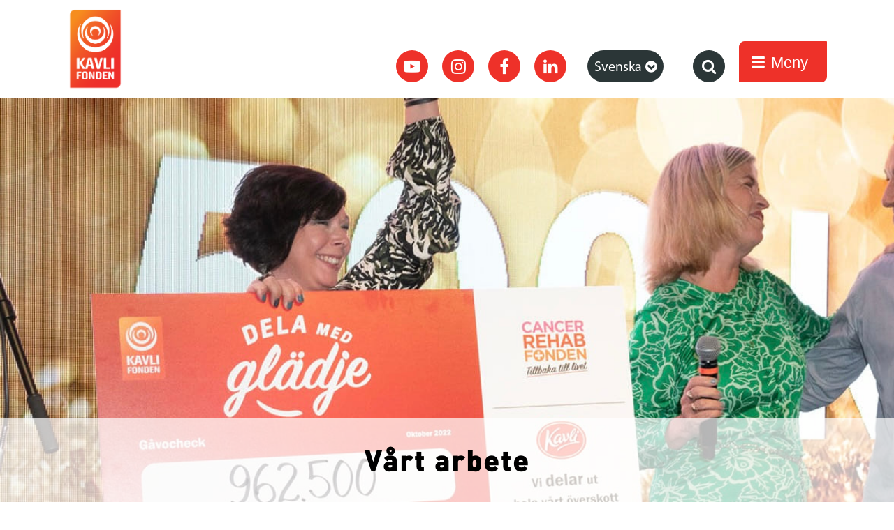

--- FILE ---
content_type: text/html; charset=UTF-8
request_url: https://kavlifondet.no/sv/
body_size: 69031
content:
<!doctype html>
<html lang="sv-SE">
  <head>
  <meta charset="utf-8">
  <meta http-equiv="x-ua-compatible" content="ie=edge">
  <meta name="viewport" content="width=device-width, initial-scale=1">
  <meta name='robots' content='index, follow, max-image-preview:large, max-snippet:-1, max-video-preview:-1' />
	<style>img:is([sizes="auto" i], [sizes^="auto," i]) { contain-intrinsic-size: 3000px 1500px }</style>
	<link rel="alternate" href="https://kavlifondet.no/" hreflang="nb" />
<link rel="alternate" href="https://kavlifondet.no/en/" hreflang="en" />
<link rel="alternate" href="https://kavlifondet.no/sv/" hreflang="sv" />

	<!-- This site is optimized with the Yoast SEO Premium plugin v25.7.1 (Yoast SEO v25.7) - https://yoast.com/wordpress/plugins/seo/ -->
	<title>Kavlifondet</title>
	<meta name="description" content="Kavlifondet eier Kavli og Q-Meieriene. Vi gir hele overskuddet til gode formål innen humanitært arbeid, forskning og kultur." />
	<link rel="canonical" href="https://kavlifondet.no/sv/" />
	<meta property="og:locale" content="sv_SE" />
	<meta property="og:locale:alternate" content="nb_NO" />
	<meta property="og:locale:alternate" content="en_GB" />
	<meta property="og:type" content="website" />
	<meta property="og:title" content="Kavlifonden" />
	<meta property="og:description" content="Kavlifondet eier Kavli og Q-Meieriene. Vi gir hele overskuddet til gode formål innen humanitært arbeid, forskning og kultur." />
	<meta property="og:url" content="https://kavlifondet.no/sv/" />
	<meta property="og:site_name" content="Kavlifonden" />
	<meta property="article:publisher" content="https://www.facebook.com/Kavlifondet/" />
	<meta property="article:modified_time" content="2025-03-12T15:24:27+00:00" />
	<meta property="og:image" content="https://wp.innocode-cdn.com/kavlifondet.no/uploads/2020/12/Kavlifonden-Logo-SV.png" />
	<meta property="og:image:width" content="361" />
	<meta property="og:image:height" content="534" />
	<meta property="og:image:type" content="image/png" />
	<meta name="twitter:card" content="summary_large_image" />
	<meta name="twitter:site" content="@kavlifondet" />
	<script type="application/ld+json" class="yoast-schema-graph">{"@context":"https://schema.org","@graph":[{"@type":"WebPage","@id":"https://kavlifondet.no/sv/","url":"https://kavlifondet.no/sv/","name":"Kavlifondet","isPartOf":{"@id":"https://kavlifondet.no/sv/#website"},"about":{"@id":"https://kavlifondet.no/sv/#organization"},"primaryImageOfPage":{"@id":"https://kavlifondet.no/sv/#primaryimage"},"image":{"@id":"https://kavlifondet.no/sv/#primaryimage"},"thumbnailUrl":"https://wp.innocode-cdn.com/kavlifondet.no/uploads/2020/12/Kavlifonden-Logo-SV.png","datePublished":"2020-12-17T13:00:55+00:00","dateModified":"2025-03-12T15:24:27+00:00","description":"Kavlifondet eier Kavli og Q-Meieriene. Vi gir hele overskuddet til gode formål innen humanitært arbeid, forskning og kultur.","breadcrumb":{"@id":"https://kavlifondet.no/sv/#breadcrumb"},"inLanguage":"sv-SE","potentialAction":[{"@type":"ReadAction","target":["https://kavlifondet.no/sv/"]}]},{"@type":"ImageObject","inLanguage":"sv-SE","@id":"https://kavlifondet.no/sv/#primaryimage","url":"https://wp.innocode-cdn.com/kavlifondet.no/uploads/2020/12/Kavlifonden-Logo-SV.png","contentUrl":"https://wp.innocode-cdn.com/kavlifondet.no/uploads/2020/12/Kavlifonden-Logo-SV.png","width":361,"height":534},{"@type":"BreadcrumbList","@id":"https://kavlifondet.no/sv/#breadcrumb","itemListElement":[]},{"@type":"WebSite","@id":"https://kavlifondet.no/sv/#website","url":"https://kavlifondet.no/sv/","name":"Kavlifondet.no","description":"Dela med glädje","publisher":{"@id":"https://kavlifondet.no/sv/#organization"},"potentialAction":[{"@type":"SearchAction","target":{"@type":"EntryPoint","urlTemplate":"https://kavlifondet.no/sv/?s={search_term_string}"},"query-input":{"@type":"PropertyValueSpecification","valueRequired":true,"valueName":"search_term_string"}}],"inLanguage":"sv-SE"},{"@type":"Organization","@id":"https://kavlifondet.no/sv/#organization","name":"Kavlifondet.no","url":"https://kavlifondet.no/sv/","logo":{"@type":"ImageObject","inLanguage":"sv-SE","@id":"https://kavlifondet.no/sv/#/schema/logo/image/","url":"https://wp.innocode-cdn.com/kavlifondet.no/uploads/2020/12/Kavlifonden-Logo-SV.png","contentUrl":"https://wp.innocode-cdn.com/kavlifondet.no/uploads/2020/12/Kavlifonden-Logo-SV.png","width":361,"height":534,"caption":"Kavlifondet.no"},"image":{"@id":"https://kavlifondet.no/sv/#/schema/logo/image/"},"sameAs":["https://www.facebook.com/Kavlifondet/","https://x.com/kavlifondet","https://www.instagram.com/kavlifondet/","https://www.youtube.com/channel/UCHKMtSsA7DPClaSF53FCclQ"]}]}</script>
	<meta name="google-site-verification" content="PucXS2ZgDc1LexChH2PLJ_zoEGRm2bR_i8QNLlX6RPQ" />
	<!-- / Yoast SEO Premium plugin. -->


<link rel='dns-prefetch' href='//static.addtoany.com' />
<link rel='dns-prefetch' href='//kavlifondet.no' />
<link rel='dns-prefetch' href='//netdna.bootstrapcdn.com' />
<link rel='dns-prefetch' href='//wp.innocode-cdn.com' />
<script type="text/javascript">
/* <![CDATA[ */
window._wpemojiSettings = {"baseUrl":"https:\/\/s.w.org\/images\/core\/emoji\/16.0.1\/72x72\/","ext":".png","svgUrl":"https:\/\/s.w.org\/images\/core\/emoji\/16.0.1\/svg\/","svgExt":".svg","source":{"concatemoji":"https:\/\/kavlifondet.innocode.digital\/wp\/wp-includes\/js\/wp-emoji-release.min.js?ver=6.8.2"}};
/*! This file is auto-generated */
!function(s,n){var o,i,e;function c(e){try{var t={supportTests:e,timestamp:(new Date).valueOf()};sessionStorage.setItem(o,JSON.stringify(t))}catch(e){}}function p(e,t,n){e.clearRect(0,0,e.canvas.width,e.canvas.height),e.fillText(t,0,0);var t=new Uint32Array(e.getImageData(0,0,e.canvas.width,e.canvas.height).data),a=(e.clearRect(0,0,e.canvas.width,e.canvas.height),e.fillText(n,0,0),new Uint32Array(e.getImageData(0,0,e.canvas.width,e.canvas.height).data));return t.every(function(e,t){return e===a[t]})}function u(e,t){e.clearRect(0,0,e.canvas.width,e.canvas.height),e.fillText(t,0,0);for(var n=e.getImageData(16,16,1,1),a=0;a<n.data.length;a++)if(0!==n.data[a])return!1;return!0}function f(e,t,n,a){switch(t){case"flag":return n(e,"\ud83c\udff3\ufe0f\u200d\u26a7\ufe0f","\ud83c\udff3\ufe0f\u200b\u26a7\ufe0f")?!1:!n(e,"\ud83c\udde8\ud83c\uddf6","\ud83c\udde8\u200b\ud83c\uddf6")&&!n(e,"\ud83c\udff4\udb40\udc67\udb40\udc62\udb40\udc65\udb40\udc6e\udb40\udc67\udb40\udc7f","\ud83c\udff4\u200b\udb40\udc67\u200b\udb40\udc62\u200b\udb40\udc65\u200b\udb40\udc6e\u200b\udb40\udc67\u200b\udb40\udc7f");case"emoji":return!a(e,"\ud83e\udedf")}return!1}function g(e,t,n,a){var r="undefined"!=typeof WorkerGlobalScope&&self instanceof WorkerGlobalScope?new OffscreenCanvas(300,150):s.createElement("canvas"),o=r.getContext("2d",{willReadFrequently:!0}),i=(o.textBaseline="top",o.font="600 32px Arial",{});return e.forEach(function(e){i[e]=t(o,e,n,a)}),i}function t(e){var t=s.createElement("script");t.src=e,t.defer=!0,s.head.appendChild(t)}"undefined"!=typeof Promise&&(o="wpEmojiSettingsSupports",i=["flag","emoji"],n.supports={everything:!0,everythingExceptFlag:!0},e=new Promise(function(e){s.addEventListener("DOMContentLoaded",e,{once:!0})}),new Promise(function(t){var n=function(){try{var e=JSON.parse(sessionStorage.getItem(o));if("object"==typeof e&&"number"==typeof e.timestamp&&(new Date).valueOf()<e.timestamp+604800&&"object"==typeof e.supportTests)return e.supportTests}catch(e){}return null}();if(!n){if("undefined"!=typeof Worker&&"undefined"!=typeof OffscreenCanvas&&"undefined"!=typeof URL&&URL.createObjectURL&&"undefined"!=typeof Blob)try{var e="postMessage("+g.toString()+"("+[JSON.stringify(i),f.toString(),p.toString(),u.toString()].join(",")+"));",a=new Blob([e],{type:"text/javascript"}),r=new Worker(URL.createObjectURL(a),{name:"wpTestEmojiSupports"});return void(r.onmessage=function(e){c(n=e.data),r.terminate(),t(n)})}catch(e){}c(n=g(i,f,p,u))}t(n)}).then(function(e){for(var t in e)n.supports[t]=e[t],n.supports.everything=n.supports.everything&&n.supports[t],"flag"!==t&&(n.supports.everythingExceptFlag=n.supports.everythingExceptFlag&&n.supports[t]);n.supports.everythingExceptFlag=n.supports.everythingExceptFlag&&!n.supports.flag,n.DOMReady=!1,n.readyCallback=function(){n.DOMReady=!0}}).then(function(){return e}).then(function(){var e;n.supports.everything||(n.readyCallback(),(e=n.source||{}).concatemoji?t(e.concatemoji):e.wpemoji&&e.twemoji&&(t(e.twemoji),t(e.wpemoji)))}))}((window,document),window._wpemojiSettings);
/* ]]> */
</script>
<style id='wp-emoji-styles-inline-css' type='text/css'>

	img.wp-smiley, img.emoji {
		display: inline !important;
		border: none !important;
		box-shadow: none !important;
		height: 1em !important;
		width: 1em !important;
		margin: 0 0.07em !important;
		vertical-align: -0.1em !important;
		background: none !important;
		padding: 0 !important;
	}
</style>
<link rel='stylesheet' id='wp-block-library-css' href='https://kavlifondet.innocode.digital/wp/wp-includes/css/dist/block-library/style.min.css?ver=6.8.2' type='text/css' media='all' />
<style id='classic-theme-styles-inline-css' type='text/css'>
/*! This file is auto-generated */
.wp-block-button__link{color:#fff;background-color:#32373c;border-radius:9999px;box-shadow:none;text-decoration:none;padding:calc(.667em + 2px) calc(1.333em + 2px);font-size:1.125em}.wp-block-file__button{background:#32373c;color:#fff;text-decoration:none}
</style>
<link rel='stylesheet' id='banner-list-block-css' href='https://kavlifondet.innocode.digital/wp-content/plugins/custom-banners/blocks/banner-list/style.css?ver=1768990863' type='text/css' media='all' />
<link rel='stylesheet' id='rotating-banner-block-css' href='https://kavlifondet.innocode.digital/wp-content/plugins/custom-banners/blocks/rotating-banner/style.css?ver=1768990863' type='text/css' media='all' />
<link rel='stylesheet' id='single-banner-block-css' href='https://kavlifondet.innocode.digital/wp-content/plugins/custom-banners/blocks/single-banner/style.css?ver=1768990863' type='text/css' media='all' />
<style id='global-styles-inline-css' type='text/css'>
:root{--wp--preset--aspect-ratio--square: 1;--wp--preset--aspect-ratio--4-3: 4/3;--wp--preset--aspect-ratio--3-4: 3/4;--wp--preset--aspect-ratio--3-2: 3/2;--wp--preset--aspect-ratio--2-3: 2/3;--wp--preset--aspect-ratio--16-9: 16/9;--wp--preset--aspect-ratio--9-16: 9/16;--wp--preset--color--black: #000000;--wp--preset--color--cyan-bluish-gray: #abb8c3;--wp--preset--color--white: #ffffff;--wp--preset--color--pale-pink: #f78da7;--wp--preset--color--vivid-red: #cf2e2e;--wp--preset--color--luminous-vivid-orange: #ff6900;--wp--preset--color--luminous-vivid-amber: #fcb900;--wp--preset--color--light-green-cyan: #7bdcb5;--wp--preset--color--vivid-green-cyan: #00d084;--wp--preset--color--pale-cyan-blue: #8ed1fc;--wp--preset--color--vivid-cyan-blue: #0693e3;--wp--preset--color--vivid-purple: #9b51e0;--wp--preset--gradient--vivid-cyan-blue-to-vivid-purple: linear-gradient(135deg,rgba(6,147,227,1) 0%,rgb(155,81,224) 100%);--wp--preset--gradient--light-green-cyan-to-vivid-green-cyan: linear-gradient(135deg,rgb(122,220,180) 0%,rgb(0,208,130) 100%);--wp--preset--gradient--luminous-vivid-amber-to-luminous-vivid-orange: linear-gradient(135deg,rgba(252,185,0,1) 0%,rgba(255,105,0,1) 100%);--wp--preset--gradient--luminous-vivid-orange-to-vivid-red: linear-gradient(135deg,rgba(255,105,0,1) 0%,rgb(207,46,46) 100%);--wp--preset--gradient--very-light-gray-to-cyan-bluish-gray: linear-gradient(135deg,rgb(238,238,238) 0%,rgb(169,184,195) 100%);--wp--preset--gradient--cool-to-warm-spectrum: linear-gradient(135deg,rgb(74,234,220) 0%,rgb(151,120,209) 20%,rgb(207,42,186) 40%,rgb(238,44,130) 60%,rgb(251,105,98) 80%,rgb(254,248,76) 100%);--wp--preset--gradient--blush-light-purple: linear-gradient(135deg,rgb(255,206,236) 0%,rgb(152,150,240) 100%);--wp--preset--gradient--blush-bordeaux: linear-gradient(135deg,rgb(254,205,165) 0%,rgb(254,45,45) 50%,rgb(107,0,62) 100%);--wp--preset--gradient--luminous-dusk: linear-gradient(135deg,rgb(255,203,112) 0%,rgb(199,81,192) 50%,rgb(65,88,208) 100%);--wp--preset--gradient--pale-ocean: linear-gradient(135deg,rgb(255,245,203) 0%,rgb(182,227,212) 50%,rgb(51,167,181) 100%);--wp--preset--gradient--electric-grass: linear-gradient(135deg,rgb(202,248,128) 0%,rgb(113,206,126) 100%);--wp--preset--gradient--midnight: linear-gradient(135deg,rgb(2,3,129) 0%,rgb(40,116,252) 100%);--wp--preset--font-size--small: 13px;--wp--preset--font-size--medium: 20px;--wp--preset--font-size--large: 36px;--wp--preset--font-size--x-large: 42px;--wp--preset--spacing--20: 0.44rem;--wp--preset--spacing--30: 0.67rem;--wp--preset--spacing--40: 1rem;--wp--preset--spacing--50: 1.5rem;--wp--preset--spacing--60: 2.25rem;--wp--preset--spacing--70: 3.38rem;--wp--preset--spacing--80: 5.06rem;--wp--preset--shadow--natural: 6px 6px 9px rgba(0, 0, 0, 0.2);--wp--preset--shadow--deep: 12px 12px 50px rgba(0, 0, 0, 0.4);--wp--preset--shadow--sharp: 6px 6px 0px rgba(0, 0, 0, 0.2);--wp--preset--shadow--outlined: 6px 6px 0px -3px rgba(255, 255, 255, 1), 6px 6px rgba(0, 0, 0, 1);--wp--preset--shadow--crisp: 6px 6px 0px rgba(0, 0, 0, 1);}:where(.is-layout-flex){gap: 0.5em;}:where(.is-layout-grid){gap: 0.5em;}body .is-layout-flex{display: flex;}.is-layout-flex{flex-wrap: wrap;align-items: center;}.is-layout-flex > :is(*, div){margin: 0;}body .is-layout-grid{display: grid;}.is-layout-grid > :is(*, div){margin: 0;}:where(.wp-block-columns.is-layout-flex){gap: 2em;}:where(.wp-block-columns.is-layout-grid){gap: 2em;}:where(.wp-block-post-template.is-layout-flex){gap: 1.25em;}:where(.wp-block-post-template.is-layout-grid){gap: 1.25em;}.has-black-color{color: var(--wp--preset--color--black) !important;}.has-cyan-bluish-gray-color{color: var(--wp--preset--color--cyan-bluish-gray) !important;}.has-white-color{color: var(--wp--preset--color--white) !important;}.has-pale-pink-color{color: var(--wp--preset--color--pale-pink) !important;}.has-vivid-red-color{color: var(--wp--preset--color--vivid-red) !important;}.has-luminous-vivid-orange-color{color: var(--wp--preset--color--luminous-vivid-orange) !important;}.has-luminous-vivid-amber-color{color: var(--wp--preset--color--luminous-vivid-amber) !important;}.has-light-green-cyan-color{color: var(--wp--preset--color--light-green-cyan) !important;}.has-vivid-green-cyan-color{color: var(--wp--preset--color--vivid-green-cyan) !important;}.has-pale-cyan-blue-color{color: var(--wp--preset--color--pale-cyan-blue) !important;}.has-vivid-cyan-blue-color{color: var(--wp--preset--color--vivid-cyan-blue) !important;}.has-vivid-purple-color{color: var(--wp--preset--color--vivid-purple) !important;}.has-black-background-color{background-color: var(--wp--preset--color--black) !important;}.has-cyan-bluish-gray-background-color{background-color: var(--wp--preset--color--cyan-bluish-gray) !important;}.has-white-background-color{background-color: var(--wp--preset--color--white) !important;}.has-pale-pink-background-color{background-color: var(--wp--preset--color--pale-pink) !important;}.has-vivid-red-background-color{background-color: var(--wp--preset--color--vivid-red) !important;}.has-luminous-vivid-orange-background-color{background-color: var(--wp--preset--color--luminous-vivid-orange) !important;}.has-luminous-vivid-amber-background-color{background-color: var(--wp--preset--color--luminous-vivid-amber) !important;}.has-light-green-cyan-background-color{background-color: var(--wp--preset--color--light-green-cyan) !important;}.has-vivid-green-cyan-background-color{background-color: var(--wp--preset--color--vivid-green-cyan) !important;}.has-pale-cyan-blue-background-color{background-color: var(--wp--preset--color--pale-cyan-blue) !important;}.has-vivid-cyan-blue-background-color{background-color: var(--wp--preset--color--vivid-cyan-blue) !important;}.has-vivid-purple-background-color{background-color: var(--wp--preset--color--vivid-purple) !important;}.has-black-border-color{border-color: var(--wp--preset--color--black) !important;}.has-cyan-bluish-gray-border-color{border-color: var(--wp--preset--color--cyan-bluish-gray) !important;}.has-white-border-color{border-color: var(--wp--preset--color--white) !important;}.has-pale-pink-border-color{border-color: var(--wp--preset--color--pale-pink) !important;}.has-vivid-red-border-color{border-color: var(--wp--preset--color--vivid-red) !important;}.has-luminous-vivid-orange-border-color{border-color: var(--wp--preset--color--luminous-vivid-orange) !important;}.has-luminous-vivid-amber-border-color{border-color: var(--wp--preset--color--luminous-vivid-amber) !important;}.has-light-green-cyan-border-color{border-color: var(--wp--preset--color--light-green-cyan) !important;}.has-vivid-green-cyan-border-color{border-color: var(--wp--preset--color--vivid-green-cyan) !important;}.has-pale-cyan-blue-border-color{border-color: var(--wp--preset--color--pale-cyan-blue) !important;}.has-vivid-cyan-blue-border-color{border-color: var(--wp--preset--color--vivid-cyan-blue) !important;}.has-vivid-purple-border-color{border-color: var(--wp--preset--color--vivid-purple) !important;}.has-vivid-cyan-blue-to-vivid-purple-gradient-background{background: var(--wp--preset--gradient--vivid-cyan-blue-to-vivid-purple) !important;}.has-light-green-cyan-to-vivid-green-cyan-gradient-background{background: var(--wp--preset--gradient--light-green-cyan-to-vivid-green-cyan) !important;}.has-luminous-vivid-amber-to-luminous-vivid-orange-gradient-background{background: var(--wp--preset--gradient--luminous-vivid-amber-to-luminous-vivid-orange) !important;}.has-luminous-vivid-orange-to-vivid-red-gradient-background{background: var(--wp--preset--gradient--luminous-vivid-orange-to-vivid-red) !important;}.has-very-light-gray-to-cyan-bluish-gray-gradient-background{background: var(--wp--preset--gradient--very-light-gray-to-cyan-bluish-gray) !important;}.has-cool-to-warm-spectrum-gradient-background{background: var(--wp--preset--gradient--cool-to-warm-spectrum) !important;}.has-blush-light-purple-gradient-background{background: var(--wp--preset--gradient--blush-light-purple) !important;}.has-blush-bordeaux-gradient-background{background: var(--wp--preset--gradient--blush-bordeaux) !important;}.has-luminous-dusk-gradient-background{background: var(--wp--preset--gradient--luminous-dusk) !important;}.has-pale-ocean-gradient-background{background: var(--wp--preset--gradient--pale-ocean) !important;}.has-electric-grass-gradient-background{background: var(--wp--preset--gradient--electric-grass) !important;}.has-midnight-gradient-background{background: var(--wp--preset--gradient--midnight) !important;}.has-small-font-size{font-size: var(--wp--preset--font-size--small) !important;}.has-medium-font-size{font-size: var(--wp--preset--font-size--medium) !important;}.has-large-font-size{font-size: var(--wp--preset--font-size--large) !important;}.has-x-large-font-size{font-size: var(--wp--preset--font-size--x-large) !important;}
:where(.wp-block-post-template.is-layout-flex){gap: 1.25em;}:where(.wp-block-post-template.is-layout-grid){gap: 1.25em;}
:where(.wp-block-columns.is-layout-flex){gap: 2em;}:where(.wp-block-columns.is-layout-grid){gap: 2em;}
:root :where(.wp-block-pullquote){font-size: 1.5em;line-height: 1.6;}
</style>
<link rel='stylesheet' id='cpsh-shortcodes-css' href='https://kavlifondet.innocode.digital/wp-content/plugins/column-shortcodes/assets/css/shortcodes.css?ver=1.0.1' type='text/css' media='all' />
<link rel='stylesheet' id='wp-banners-css-css' href='https://kavlifondet.innocode.digital/wp-content/plugins/custom-banners/assets/css/wp-banners.css?ver=6.8.2' type='text/css' media='all' />
<link rel='stylesheet' id='menu-image-css' href='https://kavlifondet.innocode.digital/wp-content/plugins/menu-image/includes/css/menu-image.css?ver=3.13' type='text/css' media='all' />
<link rel='stylesheet' id='dashicons-css' href='https://kavlifondet.innocode.digital/wp/wp-includes/css/dashicons.min.css?ver=6.8.2' type='text/css' media='all' />
<link rel='stylesheet' id='fontawesome-css' href='//netdna.bootstrapcdn.com/font-awesome/3.2.1/css/font-awesome.min.css?ver=1.3.9' type='text/css' media='all' />
<!--[if IE 7]>
<link rel='stylesheet' id='fontawesome-ie-css' href='//netdna.bootstrapcdn.com/font-awesome/3.2.1/css/font-awesome-ie7.min.css?ver=1.3.9' type='text/css' media='all' />
<![endif]-->
<link rel='stylesheet' id='addtoany-css' href='https://kavlifondet.innocode.digital/wp-content/plugins/add-to-any/addtoany.min.css?ver=1.16' type='text/css' media='all' />
<link rel='stylesheet' id='sage/css-css' href='https://kavlifondet.innocode.digital/wp-content/themes/kavlifondet/dist/styles/main.css?ver=dba859c1eec0790d5d5bea66ee2998e9' type='text/css' media='all' />
		<style>
			/* Accessible for screen readers but hidden from view */
			.fa-hidden { position:absolute; left:-10000px; top:auto; width:1px; height:1px; overflow:hidden; }
			.rtl .fa-hidden { left:10000px; }
			.fa-showtext { margin-right: 5px; }
		</style>
		<script type="text/javascript" id="addtoany-core-js-before">
/* <![CDATA[ */
window.a2a_config=window.a2a_config||{};a2a_config.callbacks=[];a2a_config.overlays=[];a2a_config.templates={};a2a_localize = {
	Share: "Share",
	Save: "Save",
	Subscribe: "Subscribe",
	Email: "Email",
	Bookmark: "Bookmark",
	ShowAll: "Show all",
	ShowLess: "Show less",
	FindServices: "Find service(s)",
	FindAnyServiceToAddTo: "Instantly find any service to add to",
	PoweredBy: "Powered by",
	ShareViaEmail: "Share via email",
	SubscribeViaEmail: "Subscribe via email",
	BookmarkInYourBrowser: "Bookmark in your browser",
	BookmarkInstructions: "Press Ctrl+D or \u2318+D to bookmark this page",
	AddToYourFavorites: "Add to your favorites",
	SendFromWebOrProgram: "Send from any email address or email program",
	EmailProgram: "Email program",
	More: "More&#8230;",
	ThanksForSharing: "Thanks for sharing!",
	ThanksForFollowing: "Thanks for following!"
};
/* ]]> */
</script>
<script type="text/javascript" defer src="https://static.addtoany.com/menu/page.js" id="addtoany-core-js"></script>
<script type="text/javascript" src="https://kavlifondet.innocode.digital/wp/wp-includes/js/jquery/jquery.min.js?ver=3.7.1" id="jquery-core-js"></script>
<script type="text/javascript" src="https://kavlifondet.innocode.digital/wp/wp-includes/js/jquery/jquery-migrate.min.js?ver=3.4.1" id="jquery-migrate-js"></script>
<script type="text/javascript" defer src="https://kavlifondet.innocode.digital/wp-content/plugins/add-to-any/addtoany.min.js?ver=1.1" id="addtoany-jquery-js"></script>
<link rel="https://api.w.org/" href="https://kavlifondet.no/wp-json/" /><link rel="alternate" title="JSON" type="application/json" href="https://kavlifondet.no/wp-json/wp/v2/pages/20422" /><link rel="EditURI" type="application/rsd+xml" title="RSD" href="https://kavlifondet.no/wp/xmlrpc.php?rsd" />
<meta name="generator" content="WordPress 6.8.2" />
<link rel='shortlink' href='https://kavlifondet.no/' />
<link rel="alternate" title="oEmbed (JSON)" type="application/json+oembed" href="https://kavlifondet.no/wp-json/oembed/1.0/embed?url=https%3A%2F%2Fkavlifondet.no%2Fsv%2F" />
<link rel="alternate" title="oEmbed (XML)" type="text/xml+oembed" href="https://kavlifondet.no/wp-json/oembed/1.0/embed?url=https%3A%2F%2Fkavlifondet.no%2Fsv%2F&#038;format=xml" />
   <script type="text/javascript">
   var _gaq = _gaq || [];
   _gaq.push(['_setAccount', 'UA-43566570-20']);
   _gaq.push(['_trackPageview']);
   (function() {
   var ga = document.createElement('script'); ga.type = 'text/javascript'; ga.async = true;
   ga.src = ('https:' == document.location.protocol ? 'https://ssl' : 'http://www') + '.google-analytics.com/ga.js';
   var s = document.getElementsByTagName('script')[0]; s.parentNode.insertBefore(ga, s);
   })();
   </script>
<style type="text/css" media="screen"></style><!-- Google Tag Manager -->
<script>(function(w,d,s,l,i){w[l]=w[l]||[];w[l].push({'gtm.start':
new Date().getTime(),event:'gtm.js'});var f=d.getElementsByTagName(s)[0],
j=d.createElement(s),dl=l!='dataLayer'?'&l='+l:'';j.async=true;j.src=
'https://www.googletagmanager.com/gtm.js?id='+i+dl;f.parentNode.insertBefore(j,f);
})(window,document,'script','dataLayer','GTM-WWTX4TM');</script>
<!-- End Google Tag Manager -->

<meta name="google-site-verification" content="cZvUQOfYHG0gLR4BRMeij5lA-jh5VHHy1Ed66foGCRo" /><link rel="icon" href="https://wp.innocode-cdn.com/kavlifondet.no/uploads/2017/04/cropped-favicon-32x32.png" sizes="32x32" />
<link rel="icon" href="https://wp.innocode-cdn.com/kavlifondet.no/uploads/2017/04/cropped-favicon-192x192.png" sizes="192x192" />
<link rel="apple-touch-icon" href="https://wp.innocode-cdn.com/kavlifondet.no/uploads/2017/04/cropped-favicon-180x180.png" />
<meta name="msapplication-TileImage" content="https://wp.innocode-cdn.com/kavlifondet.no/uploads/2017/04/cropped-favicon-270x270.png" />
</head>
  <body class="home wp-singular page-template page-template-page-home page-template-page-home-php page page-id-20422 wp-theme-kavlifondet">
    <!--[if IE]>
      <div class="alert alert-warning">
        You are using an <strong>outdated</strong> browser. Please <a href="http://browsehappy.com/">upgrade your browser</a> to improve your experience.      </div>
    <![endif]-->
    <header class="main-header">
    <div class="fixed-header">
        <div class="container">
            <div class="site-header js-site-header">

                <div class="logos desktop">
                    <div class="logos__wrapper">
                        <a class="brand desctop-screen" href="https://kavlifondet.no/sv/">
                                                            <img src="https://wp.innocode-cdn.com/kavlifondet.no/uploads/2020/12/Kavlifonden-Logo-SV.png"
                                    alt="Logo">
                                                    </a>
                                                    <a class="brand desctop-screen" href="https://kavlifondet.no/sv/">
                                <img src="https://wp.innocode-cdn.com/kavlifondet.no/uploads/2023/09/kavlifonden-sverige-andra-logo.png" alt="Logo">
                            </a>
                                            </div>
                </div>

                <div class="menu-wrapper desctop-screen">

                    <div class="header-social">
                        <div class="menu-social-links-se-container"><ul id="menu-social-links-se" class="social-menu"><li id="menu-item-20450"><a href="https://www.youtube.com/channel/UCHKMtSsA7DPClaSF53FCclQ"><i class='icon-2x fa fa-youtube-play '></i><span class='fa-hidden'><i class='icon-2x icon-youtube '></i><span class='fa-hidden'>YouTube</span></span></a></li>
<li id="menu-item-20451"><a href="https://www.instagram.com/kavlifondet/"><i class='icon-2x icon-instagram '></i><span class='fa-hidden'>Instagram</span></a></li>
<li id="menu-item-20452"><a href="https://www.facebook.com/Kavlifondet/"><i class='icon-2x icon-facebook '></i><span class='fa-hidden'>Facebook</span></a></li>
<li id="menu-item-29509"><a href="https://www.linkedin.com/company/kavlifondet/"><i class='icon-2x icon-linkedin '></i><span class='fa-hidden'>LinkedIn</span></a></li>
</ul></div>                    </div>

                    <div class="language-switcher">
                        <a href="#" class="js-language-select">
                            <span>Svenska</span>
                            <i class="fa fa-chevron-circle-down"></i>
                        </a>
                        <ul class="languages-list js-languages-list">
                            	<li class="lang-item lang-item-30 lang-item-nb lang-item-first"><a lang="nb-NO" hreflang="nb-NO" href="https://kavlifondet.no/">Norsk</a></li>
	<li class="lang-item lang-item-33 lang-item-en"><a lang="en-GB" hreflang="en-GB" href="https://kavlifondet.no/en/">English</a></li>
	<li class="lang-item lang-item-2742 lang-item-sv current-lang"><a lang="sv-SE" hreflang="sv-SE" href="https://kavlifondet.no/sv/" aria-current="true">Svenska</a></li>
                        </ul>
                    </div>

                    <div class="header-searching">
                        <form role="search" method="get" id="searchform" class="searchform" action="https://kavlifondet.no/sv/" >
            <label for="s">
                <input type="text" value="" name="s" size="10" id="s" />
            </label>
            <button type="submit" class="search-submit search-button"><i class="fa fa-search"></i></button>
        </form>                    </div>

                    <button class="menu-button js-menu-open">
                        <i class="fa fa-bars"></i>
                        <span>Meny</span>
                    </button>
                </div>

                <div class="mobile-screen mobile-menu high-level">

                    <div class="logos">
                        <div class="logos__wrapper">
                            <a class="brand" href="https://kavlifondet.no/sv/">
                                                                    <img src="https://wp.innocode-cdn.com/kavlifondet.no/uploads/2020/12/Kavlifonden-Logo-SV.png"
                                        alt="Logo">
                                                            </a>
                            <a class="brand" href="#">
                                                                    <img src="https://wp.innocode-cdn.com/kavlifondet.no/uploads/2023/09/kavlifonden-sverige-andra-logo.png"
                                        alt="Logo">
                                                            </a>
                        </div>
                    </div>
            


                    <!--                         <strong class="main-title-mobile">Du kjøper. Du gir.</strong>
                     -->
                    <button class="menu-button js-menu-open">
                        <i class="fa fa-bars"></i>
                    </button>
                    <div class="language-switcher">
                        <a href="#" class="js-language-select">
                            <span>Svenska</span>
                            <i class="fa fa-chevron-circle-down"></i>
                        </a>
                        <ul class="languages-list js-languages-list">
                            	<li class="lang-item lang-item-30 lang-item-nb lang-item-first"><a lang="nb-NO" hreflang="nb-NO" href="https://kavlifondet.no/">Norsk</a></li>
	<li class="lang-item lang-item-33 lang-item-en"><a lang="en-GB" hreflang="en-GB" href="https://kavlifondet.no/en/">English</a></li>
	<li class="lang-item lang-item-2742 lang-item-sv current-lang"><a lang="sv-SE" hreflang="sv-SE" href="https://kavlifondet.no/sv/" aria-current="true">Svenska</a></li>
                        </ul>
                    </div>
                </div>
            </div>
        </div>
    </div>

    <nav class="nav-primary js-nav-primary">

        <button class="close-menu js-close-menu">
            <i class="fa fa-times"></i>
            <span>Stäng menyn</span>
        </button>

        <div class="header-searching mobile-screen">
            <form role="search" method="get" class="searchform" action="https://kavlifondet.no/sv/">
				<label>
					<span class="screen-reader-text">Sök efter:</span>
					<input type="search" class="mobile search-field" placeholder="Sök …" value="" name="s" />
				</label>
				<div class="btn-wrapper">
                    <input type="submit" class="search-submit search-buttons" value="Sök" />
                    <i class="fa fa-search"></i>
				</div>
				
			</form>        </div>

        <div class="menu-main-menu-se-container"><ul id="menu-main-menu-se" class="primary-menu js-primary-menu"><li id="menu-item-20483" class="menu-item menu-item-has-children"><a href="#">Om Kavlifonden</a><i class="fa fa-chevron-right"></i>
<ul class="sub-menu">
	<li id="menu-item-20481"><a href="https://kavlifondet.no/sv/om-kavlifonden/">Om oss</a><i class="fa fa-chevron-right"></i></li>
	<li id="menu-item-20482"><a href="https://kavlifondet.no/sv/om-kavlifonden/var-historia/">Vår historia</a><i class="fa fa-chevron-right"></i></li>
	<li id="menu-item-20501"><a href="https://kavlifondet.no/sv/om-kavlifonden/administration-och-styrelse/">Administration och styrelse</a><i class="fa fa-chevron-right"></i></li>
	<li id="menu-item-20504"><a href="https://kavlifondet.no/sv/om-kavlifonden/profilmaterial/">Profilmaterial</a><i class="fa fa-chevron-right"></i></li>
	<li id="menu-item-20507"><a href="https://kavlifondet.no/sv/om-kavlifonden/arsrapporter/">Årsrapporter</a><i class="fa fa-chevron-right"></i></li>
	<li id="menu-item-20570"><a href="https://kavlifondet.no/sv/om-kavlifonden/integritetspolicy/">Integritetspolicy</a><i class="fa fa-chevron-right"></i></li>
</ul>
</li>
<li id="menu-item-20480"><a href="https://kavlifondet.no/sv/aktuellt/">Aktuellt</a><i class="fa fa-chevron-right"></i></li>
<li id="menu-item-26850"><a href="https://kavlifondet.no/sv/category/projekt/manniskor-mat-och-miljo/kavlifondens-program-for-halsoforskning/">Kavlifondens program för hälsoforskning</a><i class="fa fa-chevron-right"></i></li>
<li id="menu-item-20484"><a href="https://kavlifondet.no/sv/category/projekt/manniskor-mat-och-miljo/">Projekt: Människor, mat och miljö</a><i class="fa fa-chevron-right"></i></li>
</ul></div>
<!--        --><!--            <h3>--><!--</h3>-->
<!--            --><!--        -->    </nav>
    
    </header>

          <main class="main home-page">
        

<div class="content">
    <div class="top-frame clearfix">
        <div class="video-frame">
            <div class="slider home-top-slider"><div id="slide-1" class="slide with_image" data-type="image"><a href="https://kavlifondet.no/sv/om-kavlifonden/"><div class="media-wrapper"><div class="image-container"><img src="https://wp.innocode-cdn.com/kavlifondet.no/uploads/2023/05/CRF1.jpg" alt="Slide image"></div></div></a>                        <div class="slide__description">
                            <h4 class="slide__title">
                                Vårt arbete                            </h4>
                            <p class="slide__text">
                                                            </p>
                        </div>
                        </div><div id="slide-2" class="slide with_image" data-type="image"><a href="https://kavlifondet.no/sv/om-kavlifonden/arsrapporter/"><div class="media-wrapper"><div class="image-container"><img src="https://wp.innocode-cdn.com/kavlifondet.no/uploads/2025/02/Kavlifondet-2025.jpg" alt="Slide image"></div></div></a>                        <div class="slide__description">
                            <h4 class="slide__title">
                                Årsrapport                            </h4>
                            <p class="slide__text">
                                                            </p>
                        </div>
                        </div><div id="slide-3" class="slide with_image" data-type="image"><a href="https://kavlifondet.no/sv/2023/05/aventyrslust-ost-och-generositet/"><div class="media-wrapper"><div class="image-container"><img src="https://wp.innocode-cdn.com/kavlifondet.no/uploads/2022/04/Olav-og-Primula-e1650552849781.jpg" alt="Slide image"></div></div></a>                        <div class="slide__description">
                            <h4 class="slide__title">
                                En stiftelse föds – vår historia                            </h4>
                            <p class="slide__text">
                                                            </p>
                        </div>
                        </div></div>
            <div id="top-slider-popup" class="top-slider-popup">
                <div class="top-slider-popup__container">
                    <div class="top-slider-popup__video"></div>
                    <h2 class="top-slider-popup__heading"></h2>
                    <p class="top-slider-popup__description"> </p>
                </div>
                <div class="top-slider-popup__close" id="top-slider-popup__close">
                    <i class="fa fa-times"></i>
                </div>
                <div class="top-slider-popup__before" id="top-slider-popup__before"></div>
            </div>
        </div>
    </div>
</div>

<section class="home-section latest-news--home">
    <div class="section-content">
        <div class="container">
            <h2>Aktuellt</h2>
            <div class="latest-news-wrapper--home">
                                    <ul>
                                                    <li>
                                <a class="js-hover" data-hover-cl="#f57d20" href="https://kavlifondet.no/sv/2025/01/kunskapsdelning-starker-forskning/">
                                                                            <div class="thumbnail">
                                                <img src="https://wp.innocode-cdn.com/kavlifondet.no/uploads/2024/10/FNA_241024_0922-500x380.jpg" alt="Kunskapsdelning stärker forskning">
                                            </div>
                                                                        <div class="text-container">
                                        <h3>Kunskapsdelning stärker forskning</h3>
                                        <p class="date">29. januari 2025</p>
                                                                            </div>
                                </a>
                            </li>
                                                                                <li>
                                <a class="js-hover" data-hover-cl="#cccccc" href="https://kavlifondet.no/sv/2024/12/50-miljoner-kronor-fran-kavlifonden-till-goda-andamal-ar-2024/">
                                                                            <div class="thumbnail">
                                                <img src="https://wp.innocode-cdn.com/kavlifondet.no/uploads/2024/12/350779170_633013965539935_4006167698026090377_n-500x312.jpg" alt="50 miljoner kronor från Kavlifonden till goda ändamål år 2024">
                                            </div>
                                                                        <div class="text-container">
                                        <h3>50 miljoner kronor från Kavlifonden till goda ändamål år 2024</h3>
                                        <p class="date">19. december 2024</p>
                                                                            </div>
                                </a>
                            </li>
                                                                                <li>
                                <a class="js-hover" data-hover-cl="#cccccc" href="https://kavlifondet.no/sv/2024/12/tillsammans-for-mammor-och-barn-kavlifonden-stottar-mamma-united/">
                                                                            <div class="thumbnail">
                                                <img src="https://wp.innocode-cdn.com/kavlifondet.no/uploads/2024/12/mamma-united-kavlifondet-toppbild-500x380.png" alt="Tillsammans för mammor och barn">
                                            </div>
                                                                        <div class="text-container">
                                        <h3>Tillsammans för mammor och barn</h3>
                                        <p class="date">04. december 2024</p>
                                                                            </div>
                                </a>
                            </li>
                                                                                <li>
                                <a class="js-hover" data-hover-cl="#cccccc" href="https://kavlifondet.no/sv/2024/11/kavlifonden-stodjer-ny-satsning-pa-barn-och-ungas-psykiska-halsa-i-nepal/">
                                                                            <div class="thumbnail">
                                                <img src="https://wp.innocode-cdn.com/kavlifondet.no/uploads/2024/11/19b56d71-9b4a-4293-9e73-a5b81ee14966-500x380.jpg" alt="Kavlifonden stödjer ny satsning på barn och ungas psykiska hälsa i Nepal">
                                            </div>
                                                                        <div class="text-container">
                                        <h3>Kavlifonden stödjer ny satsning på barn och ungas psykiska hälsa i Nepal</h3>
                                        <p class="date">14. november 2024</p>
                                                                            </div>
                                </a>
                            </li>
                                                                                <li>
                                <a class="js-hover" data-hover-cl="#cccccc" href="https://kavlifondet.no/sv/2024/11/hopp-styrka-och-kunskap-genom-dialog/">
                                                                            <div class="thumbnail">
                                                <img src="https://wp.innocode-cdn.com/kavlifondet.no/uploads/2024/11/DSCF9669-500x380.jpg" alt="Hopp, styrka och kunskap genom dialog">
                                            </div>
                                                                        <div class="text-container">
                                        <h3>Hopp, styrka och kunskap genom dialog</h3>
                                        <p class="date">14. november 2024</p>
                                                                            </div>
                                </a>
                            </li>
                                                                                <li>
                                <a class="js-hover" data-hover-cl="#cccccc" href="https://kavlifondet.no/sv/2024/11/resebrev-fran-nora-i-nepal-kontrastfylld-resa/">
                                                                            <div class="thumbnail">
                                                <img src="https://wp.innocode-cdn.com/kavlifondet.no/uploads/2024/11/unnamed-10-500x380.jpg" alt="Resebrev från Nora i Nepal: Kontrastfylld resa">
                                            </div>
                                                                        <div class="text-container">
                                        <h3>Resebrev från Nora i Nepal: Kontrastfylld resa</h3>
                                        <p class="date">14. november 2024</p>
                                                                            </div>
                                </a>
                            </li>
                                                                        </ul>
                                                </div>
            <a class="see-all-news" href="https://kavlifondet.no/sv/aktuellt/">
              <span>Till arkivet</span>
            </a>
        </div>
    </div>
</section>

<section class="home-section campaign-section">
    <div class="section-content">
        <div class="campaign-section__logos">
            <div class="campaign-section__logo campaign-section__logo_white">
                <div class="campaign-section__logo-wrapper">
                    <a href="https://www.kavli.no/delmedglede"><img src="https://wp.innocode-cdn.com/kavlifondet.no/uploads/2019/11/kavli-logo-section.png?ver=1732809782" alt="kavli-logo-fake"></a>
                </div>
            </div>
            <div class="campaign-section__logo campaign-section__logo_red">
                <div class="campaign-section__logo-wrapper">
                    <a href="https://www.kavli.no/delmedglede"><img src="https://wp.innocode-cdn.com/kavlifondet.no/uploads/2020/12/Kavlifonden_DelamedGladje_1-white.png" alt="kavli-logo-fake"></a>                  
                </div>
            </div>
        </div>
        <div class="campaign-section__image" style="background-image: url(https://wp.innocode-cdn.com/kavlifondet.no/uploads/2019/11/gutta-webb.jpg"></div>
        <div class="campaign-section__info">
            <div class="img-wrapper">
                <img src="https://wp.innocode-cdn.com/kavlifondet.no/uploads/2020/12/Vi-delar-ut-hela-overskottet-till-goda-andamal-1.png" alt="slogan">
            </div>
            <a class="external-button" href="https://kavlifondet.no/sv/2020/12/kavlis-arsresultat-2019-solid-tillvaxt-och-comeback-for-vardagsklassiker/" target="_blank">
                <span>Läs mer </span>
            </a>
        </div>
    </div>
</section>


<section class="home-section activity humanitarian">
  <div class="section-content">
    <div class="half-circle"
         style="background-color: #f57d20;
           box-shadow:
           0 0 0 1px #ffffff,
           0 0 0 2px #f57d20,
           0 0 0 3px #ffffff,
           0 0 0 4px #f57d20,
           0 0 0 5px #ffffff,
           0 0 0 6px #f57d20;
           -moz-box-shadow:
           0 0 0 1px #ffffff,
           0 0 0 2px #f57d20,
           0 0 0 3px #ffffff,
           0 0 0 4px #f57d20,
           0 0 0 5px #ffffff,
           0 0 0 6px #f57d20;
           -webkit-box-shadow:
           0 0 0 1px #ffffff,
           0 0 0 2px #f57d20,
           0 0 0 3px #ffffff,
           0 0 0 4px #f57d20,
           0 0 0 5px #ffffff,
           0 0 0 6px #f57d20">
    </div>
    <div class="container">
              <h2>Människor, mat och miljö</h2>
            <div class="content"><p>Här ser du en del av de projekt som vi bidrar till, klicka för att lära dig mer om vad pengarna går till.</p>
</div>
    </div>
  </div>
  <div class="projects">
          <ul class="js-project-list">
                                                      <li style="background-image: url('https://wp.innocode-cdn.com/kavlifondet.no/uploads/2023/11/3M9A3065-2-scaled.jpg')">
              <a href="https://kavlifondet.no/sv/category/projekt/manniskor-mat-och-miljo/next-in-mind/">
                <div class="content">
                  <i class="icon-go"></i>
                  <h3>Next in Mind</h3>
                </div>
              </a>
            </li>
                                                                <li style="background-image: url('https://wp.innocode-cdn.com/kavlifondet.no/uploads/2023/05/Trygga-barnen-trygga-hjaltar-kavlifonden-scaled.jpg')">
              <a href="https://kavlifondet.no/sv/category/projekt/manniskor-mat-och-miljo/trygga-barnen/">
                <div class="content">
                  <i class="icon-go"></i>
                  <h3>Trygga Barnen</h3>
                </div>
              </a>
            </li>
                                                                <li style="background-image: url('https://wp.innocode-cdn.com/kavlifondet.no/uploads/2021/03/stadsmissionen-2.jpg')">
              <a href="https://kavlifondet.no/sv/category/projekt/manniskor-mat-och-miljo/stockholms-stadsmission/">
                <div class="content">
                  <i class="icon-go"></i>
                  <h3>Stockholms Stadsmission</h3>
                </div>
              </a>
            </li>
                                                                <li style="background-image: url('https://wp.innocode-cdn.com/kavlifondet.no/uploads/2022/10/iStock-944585218-1-3.jpeg')">
              <a href="https://kavlifondet.no/sv/category/projekt/manniskor-mat-och-miljo/kavlifondens-program-for-halsoforskning/">
                <div class="content">
                  <i class="icon-go"></i>
                  <h3>Kavlifondens program för hälsoforskning</h3>
                </div>
              </a>
            </li>
                                                                                                                                                      </ul>
      </div>
  <div class="activity-button container">
    <a class="see-all-projects js-hover humanitarian"
       href="https://kavlifondet.no/sv/category/projekt/manniskor-mat-och-miljo/"
       data-hover-cl="#f57d20"
       style="border: 2px solid #f57d20;
         color: #f57d20;">
      <span>Se alla projekt</span>
    </a>
  </div>
</section>


<section class="home-section history">
    <div class="section-content">
        <div class="container">
            <h2>Historian om Kavli i bilder</h2>
            <div class="content">
                            </div>
        </div>
    </div>
    <div class="section-slider">
        <div class="container">
            <div class="history-slider">
                                                            
                                                                                    

<a class="slide fancybox"
   data-fancybox-group="home-history"
   data-fancybox-title="<h3>Kavli</h3> "
   href="https://wp.innocode-cdn.com/kavlifondet.no/uploads/2017/03/galleryimg016.jpg"
   style="background-image: url('https://wp.innocode-cdn.com/kavlifondet.no/uploads/2017/03/galleryimg016.jpg')">
    <img src="https://wp.innocode-cdn.com/kavlifondet.no/uploads/2017/03/galleryimg016.jpg" alt="Kavli">
    <div class="slider-caption">
        <div class="content">
            <i class="eye-icon"></i>
            <h3>Kavli</h3>
            <div class="caption-text">
                            </div>
        </div>
    </div>
</a>


                                                            

<a class="slide fancybox"
   data-fancybox-group="home-history"
   data-fancybox-title="<h3>Kavli</h3> "
   href="https://wp.innocode-cdn.com/kavlifondet.no/uploads/2017/03/galleryimg017-copy.jpg"
   style="background-image: url('https://wp.innocode-cdn.com/kavlifondet.no/uploads/2017/03/galleryimg017-copy.jpg')">
    <img src="https://wp.innocode-cdn.com/kavlifondet.no/uploads/2017/03/galleryimg017-copy.jpg" alt="Kavli">
    <div class="slider-caption">
        <div class="content">
            <i class="eye-icon"></i>
            <h3>Kavli</h3>
            <div class="caption-text">
                            </div>
        </div>
    </div>
</a>


                                                            

<a class="slide fancybox"
   data-fancybox-group="home-history"
   data-fancybox-title="<h3>Kavli</h3> "
   href="https://wp.innocode-cdn.com/kavlifondet.no/uploads/2017/03/galleryimg011.jpg"
   style="background-image: url('https://wp.innocode-cdn.com/kavlifondet.no/uploads/2017/03/galleryimg011.jpg')">
    <img src="https://wp.innocode-cdn.com/kavlifondet.no/uploads/2017/03/galleryimg011.jpg" alt="Kavli">
    <div class="slider-caption">
        <div class="content">
            <i class="eye-icon"></i>
            <h3>Kavli</h3>
            <div class="caption-text">
                            </div>
        </div>
    </div>
</a>


                                                            

<a class="slide fancybox"
   data-fancybox-group="home-history"
   data-fancybox-title="<h3>Kavli</h3> "
   href="https://wp.innocode-cdn.com/kavlifondet.no/uploads/2017/03/galleryimg013-1.jpg"
   style="background-image: url('https://wp.innocode-cdn.com/kavlifondet.no/uploads/2017/03/galleryimg013-1.jpg')">
    <img src="https://wp.innocode-cdn.com/kavlifondet.no/uploads/2017/03/galleryimg013-1.jpg" alt="Kavli">
    <div class="slider-caption">
        <div class="content">
            <i class="eye-icon"></i>
            <h3>Kavli</h3>
            <div class="caption-text">
                            </div>
        </div>
    </div>
</a>


                                                            

<a class="slide fancybox"
   data-fancybox-group="home-history"
   data-fancybox-title="<h3>Kavli</h3> "
   href="https://wp.innocode-cdn.com/kavlifondet.no/uploads/2017/03/galleryimg014-1.jpg"
   style="background-image: url('https://wp.innocode-cdn.com/kavlifondet.no/uploads/2017/03/galleryimg014-1.jpg')">
    <img src="https://wp.innocode-cdn.com/kavlifondet.no/uploads/2017/03/galleryimg014-1.jpg" alt="Kavli">
    <div class="slider-caption">
        <div class="content">
            <i class="eye-icon"></i>
            <h3>Kavli</h3>
            <div class="caption-text">
                            </div>
        </div>
    </div>
</a>


                                                            

<a class="slide fancybox"
   data-fancybox-group="home-history"
   data-fancybox-title="<h3>Kavli</h3> "
   href="https://wp.innocode-cdn.com/kavlifondet.no/uploads/2017/03/galleryimg008-1.jpg"
   style="background-image: url('https://wp.innocode-cdn.com/kavlifondet.no/uploads/2017/03/galleryimg008-1.jpg')">
    <img src="https://wp.innocode-cdn.com/kavlifondet.no/uploads/2017/03/galleryimg008-1.jpg" alt="Kavli">
    <div class="slider-caption">
        <div class="content">
            <i class="eye-icon"></i>
            <h3>Kavli</h3>
            <div class="caption-text">
                            </div>
        </div>
    </div>
</a>


                                                            

<a class="slide fancybox"
   data-fancybox-group="home-history"
   data-fancybox-title="<h3>Kavli</h3> "
   href="https://wp.innocode-cdn.com/kavlifondet.no/uploads/2017/03/galleryimg007-1.jpg"
   style="background-image: url('https://wp.innocode-cdn.com/kavlifondet.no/uploads/2017/03/galleryimg007-1.jpg')">
    <img src="https://wp.innocode-cdn.com/kavlifondet.no/uploads/2017/03/galleryimg007-1.jpg" alt="Kavli">
    <div class="slider-caption">
        <div class="content">
            <i class="eye-icon"></i>
            <h3>Kavli</h3>
            <div class="caption-text">
                            </div>
        </div>
    </div>
</a>


                                                            

<a class="slide fancybox"
   data-fancybox-group="home-history"
   data-fancybox-title="<h3>Kavli</h3> "
   href="https://wp.innocode-cdn.com/kavlifondet.no/uploads/2017/03/galleryimg005-1.jpg"
   style="background-image: url('https://wp.innocode-cdn.com/kavlifondet.no/uploads/2017/03/galleryimg005-1.jpg')">
    <img src="https://wp.innocode-cdn.com/kavlifondet.no/uploads/2017/03/galleryimg005-1.jpg" alt="Kavli">
    <div class="slider-caption">
        <div class="content">
            <i class="eye-icon"></i>
            <h3>Kavli</h3>
            <div class="caption-text">
                            </div>
        </div>
    </div>
</a>


                                                            

<a class="slide fancybox"
   data-fancybox-group="home-history"
   data-fancybox-title="<h3>Kavli</h3> "
   href="https://wp.innocode-cdn.com/kavlifondet.no/uploads/2017/03/gallerybygg.jpg"
   style="background-image: url('https://wp.innocode-cdn.com/kavlifondet.no/uploads/2017/03/gallerybygg.jpg')">
    <img src="https://wp.innocode-cdn.com/kavlifondet.no/uploads/2017/03/gallerybygg.jpg" alt="Kavli">
    <div class="slider-caption">
        <div class="content">
            <i class="eye-icon"></i>
            <h3>Kavli</h3>
            <div class="caption-text">
                            </div>
        </div>
    </div>
</a>


                                                            

<a class="slide fancybox"
   data-fancybox-group="home-history"
   data-fancybox-title="<h3>Kavli</h3> "
   href="https://wp.innocode-cdn.com/kavlifondet.no/uploads/2017/03/galleryimg041-1.jpg"
   style="background-image: url('https://wp.innocode-cdn.com/kavlifondet.no/uploads/2017/03/galleryimg041-1.jpg')">
    <img src="https://wp.innocode-cdn.com/kavlifondet.no/uploads/2017/03/galleryimg041-1.jpg" alt="Kavli">
    <div class="slider-caption">
        <div class="content">
            <i class="eye-icon"></i>
            <h3>Kavli</h3>
            <div class="caption-text">
                            </div>
        </div>
    </div>
</a>


                                                            

<a class="slide fancybox"
   data-fancybox-group="home-history"
   data-fancybox-title="<h3>Kavli</h3> "
   href="https://wp.innocode-cdn.com/kavlifondet.no/uploads/2017/03/galleryimg039.jpg"
   style="background-image: url('https://wp.innocode-cdn.com/kavlifondet.no/uploads/2017/03/galleryimg039.jpg')">
    <img src="https://wp.innocode-cdn.com/kavlifondet.no/uploads/2017/03/galleryimg039.jpg" alt="Kavli">
    <div class="slider-caption">
        <div class="content">
            <i class="eye-icon"></i>
            <h3>Kavli</h3>
            <div class="caption-text">
                            </div>
        </div>
    </div>
</a>


                                                            

<a class="slide fancybox"
   data-fancybox-group="home-history"
   data-fancybox-title="<h3>Kavli</h3> "
   href="https://wp.innocode-cdn.com/kavlifondet.no/uploads/2017/03/galleryimg032.jpg"
   style="background-image: url('https://wp.innocode-cdn.com/kavlifondet.no/uploads/2017/03/galleryimg032.jpg')">
    <img src="https://wp.innocode-cdn.com/kavlifondet.no/uploads/2017/03/galleryimg032.jpg" alt="Kavli">
    <div class="slider-caption">
        <div class="content">
            <i class="eye-icon"></i>
            <h3>Kavli</h3>
            <div class="caption-text">
                            </div>
        </div>
    </div>
</a>


                                                            

<a class="slide fancybox"
   data-fancybox-group="home-history"
   data-fancybox-title="<h3>Olav Kavli</h3> "
   href="https://wp.innocode-cdn.com/kavlifondet.no/uploads/2017/03/galleryimg021copy2.jpg"
   style="background-image: url('https://wp.innocode-cdn.com/kavlifondet.no/uploads/2017/03/galleryimg021copy2.jpg')">
    <img src="https://wp.innocode-cdn.com/kavlifondet.no/uploads/2017/03/galleryimg021copy2.jpg" alt="Olav Kavli">
    <div class="slider-caption">
        <div class="content">
            <i class="eye-icon"></i>
            <h3>Olav Kavli</h3>
            <div class="caption-text">
                            </div>
        </div>
    </div>
</a>


                                                            

<a class="slide fancybox"
   data-fancybox-group="home-history"
   data-fancybox-title="<h3>Kavli</h3> "
   href="https://wp.innocode-cdn.com/kavlifondet.no/uploads/2017/03/galleryimg020-1.jpg"
   style="background-image: url('https://wp.innocode-cdn.com/kavlifondet.no/uploads/2017/03/galleryimg020-1.jpg')">
    <img src="https://wp.innocode-cdn.com/kavlifondet.no/uploads/2017/03/galleryimg020-1.jpg" alt="Kavli">
    <div class="slider-caption">
        <div class="content">
            <i class="eye-icon"></i>
            <h3>Kavli</h3>
            <div class="caption-text">
                            </div>
        </div>
    </div>
</a>


                                                            

<a class="slide fancybox"
   data-fancybox-group="home-history"
   data-fancybox-title="<h3>Kavli</h3> "
   href="https://wp.innocode-cdn.com/kavlifondet.no/uploads/2017/03/galleryimg054.jpg"
   style="background-image: url('https://wp.innocode-cdn.com/kavlifondet.no/uploads/2017/03/galleryimg054.jpg')">
    <img src="https://wp.innocode-cdn.com/kavlifondet.no/uploads/2017/03/galleryimg054.jpg" alt="Kavli">
    <div class="slider-caption">
        <div class="content">
            <i class="eye-icon"></i>
            <h3>Kavli</h3>
            <div class="caption-text">
                            </div>
        </div>
    </div>
</a>


                                                            

<a class="slide fancybox"
   data-fancybox-group="home-history"
   data-fancybox-title="<h3>Kavli</h3> "
   href="https://wp.innocode-cdn.com/kavlifondet.no/uploads/2017/03/galleryimg059-copy-2-1.jpg"
   style="background-image: url('https://wp.innocode-cdn.com/kavlifondet.no/uploads/2017/03/galleryimg059-copy-2-1.jpg')">
    <img src="https://wp.innocode-cdn.com/kavlifondet.no/uploads/2017/03/galleryimg059-copy-2-1.jpg" alt="Kavli">
    <div class="slider-caption">
        <div class="content">
            <i class="eye-icon"></i>
            <h3>Kavli</h3>
            <div class="caption-text">
                            </div>
        </div>
    </div>
</a>


                                                            

<a class="slide fancybox"
   data-fancybox-group="home-history"
   data-fancybox-title="<h3>Kavli</h3> "
   href="https://wp.innocode-cdn.com/kavlifondet.no/uploads/2017/03/galleryimg050.jpg"
   style="background-image: url('https://wp.innocode-cdn.com/kavlifondet.no/uploads/2017/03/galleryimg050.jpg')">
    <img src="https://wp.innocode-cdn.com/kavlifondet.no/uploads/2017/03/galleryimg050.jpg" alt="Kavli">
    <div class="slider-caption">
        <div class="content">
            <i class="eye-icon"></i>
            <h3>Kavli</h3>
            <div class="caption-text">
                            </div>
        </div>
    </div>
</a>


                                                            

<a class="slide fancybox"
   data-fancybox-group="home-history"
   data-fancybox-title="<h3>Kavli</h3> "
   href="https://wp.innocode-cdn.com/kavlifondet.no/uploads/2017/03/galleryimg010.jpg"
   style="background-image: url('https://wp.innocode-cdn.com/kavlifondet.no/uploads/2017/03/galleryimg010.jpg')">
    <img src="https://wp.innocode-cdn.com/kavlifondet.no/uploads/2017/03/galleryimg010.jpg" alt="Kavli">
    <div class="slider-caption">
        <div class="content">
            <i class="eye-icon"></i>
            <h3>Kavli</h3>
            <div class="caption-text">
                            </div>
        </div>
    </div>
</a>


                                                            

<a class="slide fancybox"
   data-fancybox-group="home-history"
   data-fancybox-title="<h3>Kavli</h3> "
   href="https://wp.innocode-cdn.com/kavlifondet.no/uploads/2017/03/galleryimg005-1.jpg"
   style="background-image: url('https://wp.innocode-cdn.com/kavlifondet.no/uploads/2017/03/galleryimg005-1.jpg')">
    <img src="https://wp.innocode-cdn.com/kavlifondet.no/uploads/2017/03/galleryimg005-1.jpg" alt="Kavli">
    <div class="slider-caption">
        <div class="content">
            <i class="eye-icon"></i>
            <h3>Kavli</h3>
            <div class="caption-text">
                            </div>
        </div>
    </div>
</a>


                                                            

<a class="slide fancybox"
   data-fancybox-group="home-history"
   data-fancybox-title="<h3>Kavli</h3> "
   href="https://wp.innocode-cdn.com/kavlifondet.no/uploads/2017/03/gallerykavli_stempel_fake.jpg"
   style="background-image: url('https://wp.innocode-cdn.com/kavlifondet.no/uploads/2017/03/gallerykavli_stempel_fake.jpg')">
    <img src="https://wp.innocode-cdn.com/kavlifondet.no/uploads/2017/03/gallerykavli_stempel_fake.jpg" alt="Kavli">
    <div class="slider-caption">
        <div class="content">
            <i class="eye-icon"></i>
            <h3>Kavli</h3>
            <div class="caption-text">
                            </div>
        </div>
    </div>
</a>


                                                            

<a class="slide fancybox"
   data-fancybox-group="home-history"
   data-fancybox-title="<h3>Kavli</h3> "
   href="https://wp.innocode-cdn.com/kavlifondet.no/uploads/2017/02/img001-2.jpg"
   style="background-image: url('https://wp.innocode-cdn.com/kavlifondet.no/uploads/2017/02/img001-2.jpg')">
    <img src="https://wp.innocode-cdn.com/kavlifondet.no/uploads/2017/02/img001-2.jpg" alt="Kavli">
    <div class="slider-caption">
        <div class="content">
            <i class="eye-icon"></i>
            <h3>Kavli</h3>
            <div class="caption-text">
                            </div>
        </div>
    </div>
</a>


                                                            

<a class="slide fancybox"
   data-fancybox-group="home-history"
   data-fancybox-title="<h3>Kavli</h3> "
   href="https://wp.innocode-cdn.com/kavlifondet.no/uploads/2017/03/gallerystempel1.png"
   style="background-image: url('https://wp.innocode-cdn.com/kavlifondet.no/uploads/2017/03/gallerystempel1.png')">
    <img src="https://wp.innocode-cdn.com/kavlifondet.no/uploads/2017/03/gallerystempel1.png" alt="Kavli">
    <div class="slider-caption">
        <div class="content">
            <i class="eye-icon"></i>
            <h3>Kavli</h3>
            <div class="caption-text">
                            </div>
        </div>
    </div>
</a>


                                                        <!-- end of the loop -->
                                                                                                    </div>
        </div>
    </div>
    <div class="history-button container">
        <a class="see-history" href="http://kavlifondet.no/bildegalleri/">
          <span>Bildgalleri</span>
        </a>
    </div>
</section>

<section class="home-section external external-updated js-external-section">
    <div class="section-content">
        <div class="external-image" style="background-image: url('https://wp.innocode-cdn.com/kavlifondet.no/uploads/2022/10/Halsoforskningsprogrammet-kf.jpg')">
            <img class="tablet-screen" src="https://wp.innocode-cdn.com/kavlifondet.no/uploads/2022/10/Halsoforskningsprogrammet-kf.jpg" alt="Kavlifondens program för hälsoforskning">
        </div>
        <div class="external-content js-external-content">
            <div class="content js-content">
                <h3 class="block-title">Kavlifondens program för hälsoforskning</h3>
                <div class="description"><p>Kavlifondens program för hälsoforskning ska dela ut upp till 172 miljoner norska kronor till forskning om barns och ungas psykiska hälsa under perioden 2017-2025.</p>
</div>
                <a class="external-button" href="https://kavlifondet.no/sv/category/projekt/manniskor-mat-och-miljo/kavlifondens-program-for-halsoforskning/" target="_blank">
                  <span>Läs mer</span>
                </a>
            </div>
        </div>
    </div>
</section>
      </main>
      <!-- Stream content -->
              <footer class="main-footer">
  <div class="container">

    <div class="content">
      <nav class="nav-socials">
        <div class="social-menu js-footer-social">
          <span class="share-label">
            Följ oss:
          </span>
<!--          -->
            <div class="footer-social">
                <div class="menu-social-links-se-container"><ul id="menu-social-links-se-1" class="social-menu"><li><a href="https://www.youtube.com/channel/UCHKMtSsA7DPClaSF53FCclQ"><i class='icon-2x fa fa-youtube-play '></i><span class='fa-hidden'><i class='icon-2x icon-youtube '></i><span class='fa-hidden'>YouTube</span></span></a></li>
<li><a href="https://www.instagram.com/kavlifondet/"><i class='icon-2x icon-instagram '></i><span class='fa-hidden'>Instagram</span></a></li>
<li><a href="https://www.facebook.com/Kavlifondet/"><i class='icon-2x icon-facebook '></i><span class='fa-hidden'>Facebook</span></a></li>
<li><a href="https://www.linkedin.com/company/kavlifondet/"><i class='icon-2x icon-linkedin '></i><span class='fa-hidden'>LinkedIn</span></a></li>
</ul></div>            </div>
        </div>
      </nav>
      <div class="description">
              </div>
    </div>

    <div class="copyright">
      <span>© Kavlifondet - Postbox 7360 - 5020 Bergen</span>    </div>
  </div>
</footer>
<script type="speculationrules">
{"prefetch":[{"source":"document","where":{"and":[{"href_matches":"\/*"},{"not":{"href_matches":["\/wp\/wp-*.php","\/wp\/wp-admin\/*","\/kavlifondet.no\/uploads\/*","\/wp-content\/*","\/wp-content\/plugins\/*","\/wp-content\/themes\/kavlifondet\/*","\/*\\?(.+)"]}},{"not":{"selector_matches":"a[rel~=\"nofollow\"]"}},{"not":{"selector_matches":".no-prefetch, .no-prefetch a"}}]},"eagerness":"conservative"}]}
</script>
<script type="text/javascript" src="https://kavlifondet.innocode.digital/wp-content/plugins/custom-banners/assets/js/jquery.cycle2.min.js?ver=6.8.2" id="gp_cycle2-js"></script>
<script type="text/javascript" src="https://kavlifondet.innocode.digital/wp-content/plugins/custom-banners/assets/js/custom-banners.js?ver=6.8.2" id="custom-banners-js-js"></script>
<script type="text/javascript" id="pll_cookie_script-js-after">
/* <![CDATA[ */
(function() {
				var expirationDate = new Date();
				expirationDate.setTime( expirationDate.getTime() + 31536000 * 1000 );
				document.cookie = "pll_language=sv; expires=" + expirationDate.toUTCString() + "; path=/; secure; SameSite=Lax";
			}());
/* ]]> */
</script>
<script type="text/javascript" src="https://kavlifondet.innocode.digital/wp-content/themes/kavlifondet/dist/scripts/main.js?ver=dba859c1eec0790d5d5bea66ee2998e9" id="sage/js-js"></script>
  </body>
</html>

<!-- Performance optimized by Redis Object Cache. Learn more: https://wprediscache.com -->